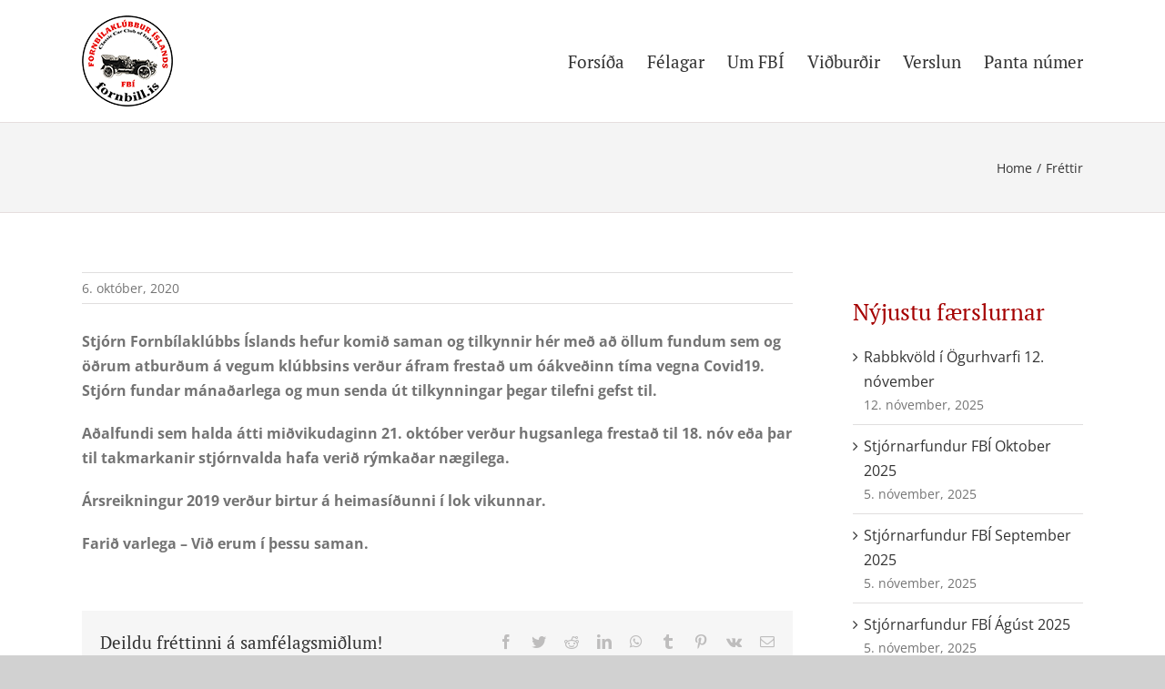

--- FILE ---
content_type: text/javascript
request_url: https://www.fornbill.is/wp-content/plugins/simple-calendar-fullcalendar/assets/js/fullcalendar-grid.min.js?ver=3.1.36
body_size: 500
content:
/*! Simple Calendar FullCalendar - 1.0.9
 * https://simplecalendar.io
 * Copyright (c) SureSwift Capital 2021
 * Licensed GPLv2+ */

!function(a,b){"use strict";jQuery(function(b){b(document).ready(function(){b(".simcal-fullcalendar-grid .simcal-fullcal").each(function(){var c=b(this),d="",e=c.data("event-bubble-trigger");c.fullCalendar({header:{left:c.data("paging-buttons")+c.data("today-button"),center:"title",right:c.data("month-button")+c.data("week-button")+c.data("day-button")},eventSources:{url:simcal_fullcal.settings.ajax_url,type:"POST",data:{action:"simcal_fullcal_load_events",calendar_id:c.data("calendar-id")},error:function(a){console.log("Error",a)},success:function(a){}},eventClick:function(a,b,c){event.preventDefault()},viewRender:function(a){d=a.name},eventRender:function(c,f){f.qtip({content:b(".simcal-fullcal-qtip-id-"+c.qtip_id).html(),position:{my:"top center",at:"bottom center",target:"month"===d?b(f):"mouse",viewport:b(a),adjust:{method:"shift",scroll:!1,mouse:!1}},style:{def:!1,classes:"simcal-default-calendar simcal-event-bubble"},show:{solo:!0,effect:!1,event:"hover"==e?"mouseenter":"click"},hide:{fixed:!0,effect:!1,event:"click"==e?"unfocus":"mouseleave",delay:100}})},defaultView:c.data("default-view"),timezone:c.data("timezone"),firstDay:c.data("week-starts"),fixedWeekCount:!1,defaultDate:c.data("start"),eventLimit:c.data("event-limit"),loading:function(a,b){c.siblings(".simcal-ajax-loader").find("i").fadeToggle()},eventColor:c.data("event-color"),eventTextColor:c.data("text-color"),scrollTime:c.data("default-start-time"),minTime:c.data("display-min-time"),maxTime:c.data("display-max-time"),lang:c.data("display-language"),timeFormat:c.data("date-format")}),c.data("calendar-height")!=-1&&c.fullCalendar("option","height",c.data("calendar-height"))})})})}(this);